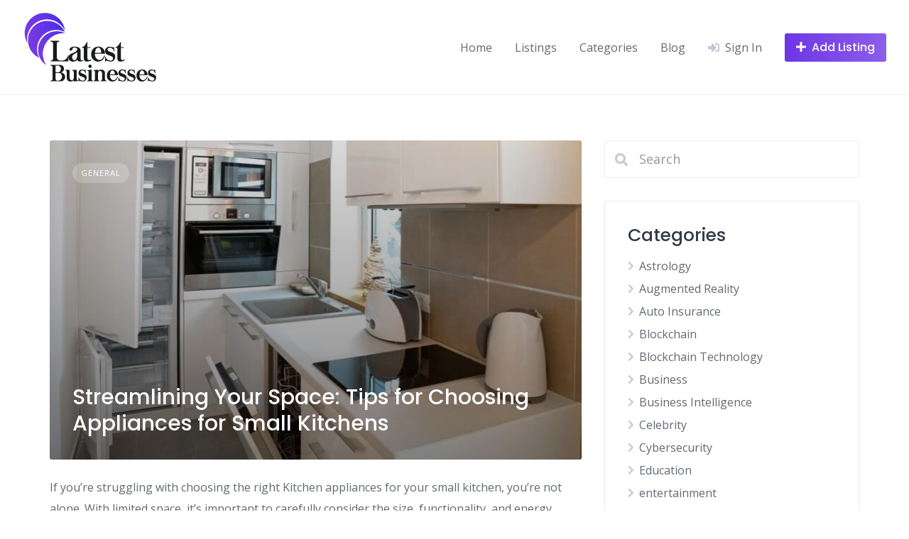

--- FILE ---
content_type: text/html; charset=UTF-8
request_url: https://latestbusinesses.com/tag/appliances-for-small-kitchens/
body_size: 18246
content:
<!DOCTYPE html>
<html lang="en-US">
	<head>
		<meta charset="UTF-8">
		<meta name="viewport" content="width=device-width, initial-scale=1">
		<meta name='robots' content='index, follow, max-image-preview:large, max-snippet:-1, max-video-preview:-1' />
	<style>img:is([sizes="auto" i], [sizes^="auto," i]) { contain-intrinsic-size: 3000px 1500px }</style>
	
	<!-- This site is optimized with the Yoast SEO plugin v24.5 - https://yoast.com/wordpress/plugins/seo/ -->
	<title>Appliances for Small Kitchens Archives - Latest Businesses</title>
	<link rel="canonical" href="https://latestbusinesses.com/tag/appliances-for-small-kitchens/" />
	<meta property="og:locale" content="en_US" />
	<meta property="og:type" content="article" />
	<meta property="og:title" content="Appliances for Small Kitchens Archives - Latest Businesses" />
	<meta property="og:url" content="https://latestbusinesses.com/tag/appliances-for-small-kitchens/" />
	<meta property="og:site_name" content="Latest Businesses" />
	<meta name="twitter:card" content="summary_large_image" />
	<meta name="twitter:site" content="@L_businesses" />
	<script type="application/ld+json" class="yoast-schema-graph">{"@context":"https://schema.org","@graph":[{"@type":"CollectionPage","@id":"https://latestbusinesses.com/tag/appliances-for-small-kitchens/","url":"https://latestbusinesses.com/tag/appliances-for-small-kitchens/","name":"Appliances for Small Kitchens Archives - Latest Businesses","isPartOf":{"@id":"https://latestbusinesses.com/#website"},"primaryImageOfPage":{"@id":"https://latestbusinesses.com/tag/appliances-for-small-kitchens/#primaryimage"},"image":{"@id":"https://latestbusinesses.com/tag/appliances-for-small-kitchens/#primaryimage"},"thumbnailUrl":"https://latestbusinesses.com/wp-content/uploads/2023/04/GP-westpoint-12.4.jpg","breadcrumb":{"@id":"https://latestbusinesses.com/tag/appliances-for-small-kitchens/#breadcrumb"},"inLanguage":"en-US"},{"@type":"ImageObject","inLanguage":"en-US","@id":"https://latestbusinesses.com/tag/appliances-for-small-kitchens/#primaryimage","url":"https://latestbusinesses.com/wp-content/uploads/2023/04/GP-westpoint-12.4.jpg","contentUrl":"https://latestbusinesses.com/wp-content/uploads/2023/04/GP-westpoint-12.4.jpg","width":750,"height":500},{"@type":"BreadcrumbList","@id":"https://latestbusinesses.com/tag/appliances-for-small-kitchens/#breadcrumb","itemListElement":[{"@type":"ListItem","position":1,"name":"Home","item":"https://latestbusinesses.com/"},{"@type":"ListItem","position":2,"name":"Appliances for Small Kitchens"}]},{"@type":"WebSite","@id":"https://latestbusinesses.com/#website","url":"https://latestbusinesses.com/","name":"Latest Businesses","description":"","publisher":{"@id":"https://latestbusinesses.com/#organization"},"potentialAction":[{"@type":"SearchAction","target":{"@type":"EntryPoint","urlTemplate":"https://latestbusinesses.com/?s={search_term_string}"},"query-input":{"@type":"PropertyValueSpecification","valueRequired":true,"valueName":"search_term_string"}}],"inLanguage":"en-US"},{"@type":"Organization","@id":"https://latestbusinesses.com/#organization","name":"Latest Businesses","url":"https://latestbusinesses.com/","logo":{"@type":"ImageObject","inLanguage":"en-US","@id":"https://latestbusinesses.com/#/schema/logo/image/","url":"https://latestbusinesses.com/wp-content/uploads/2021/03/latestbusinesses-Logo-png-1.png","contentUrl":"https://latestbusinesses.com/wp-content/uploads/2021/03/latestbusinesses-Logo-png-1.png","width":191,"height":101,"caption":"Latest Businesses"},"image":{"@id":"https://latestbusinesses.com/#/schema/logo/image/"},"sameAs":["https://www.facebook.com/latestbusinesses","https://x.com/L_businesses"]}]}</script>
	<!-- / Yoast SEO plugin. -->


<link rel='dns-prefetch' href='//maps.googleapis.com' />
<link rel='dns-prefetch' href='//fonts.googleapis.com' />
		<!-- This site uses the Google Analytics by MonsterInsights plugin v9.3.0 - Using Analytics tracking - https://www.monsterinsights.com/ -->
							<script src="//www.googletagmanager.com/gtag/js?id=G-4YKZPHT464"  data-cfasync="false" data-wpfc-render="false" async></script>
			<script data-cfasync="false" data-wpfc-render="false">
				var mi_version = '9.3.0';
				var mi_track_user = true;
				var mi_no_track_reason = '';
								var MonsterInsightsDefaultLocations = {"page_location":"https:\/\/latestbusinesses.com\/tag\/appliances-for-small-kitchens\/"};
				if ( typeof MonsterInsightsPrivacyGuardFilter === 'function' ) {
					var MonsterInsightsLocations = (typeof MonsterInsightsExcludeQuery === 'object') ? MonsterInsightsPrivacyGuardFilter( MonsterInsightsExcludeQuery ) : MonsterInsightsPrivacyGuardFilter( MonsterInsightsDefaultLocations );
				} else {
					var MonsterInsightsLocations = (typeof MonsterInsightsExcludeQuery === 'object') ? MonsterInsightsExcludeQuery : MonsterInsightsDefaultLocations;
				}

								var disableStrs = [
										'ga-disable-G-4YKZPHT464',
									];

				/* Function to detect opted out users */
				function __gtagTrackerIsOptedOut() {
					for (var index = 0; index < disableStrs.length; index++) {
						if (document.cookie.indexOf(disableStrs[index] + '=true') > -1) {
							return true;
						}
					}

					return false;
				}

				/* Disable tracking if the opt-out cookie exists. */
				if (__gtagTrackerIsOptedOut()) {
					for (var index = 0; index < disableStrs.length; index++) {
						window[disableStrs[index]] = true;
					}
				}

				/* Opt-out function */
				function __gtagTrackerOptout() {
					for (var index = 0; index < disableStrs.length; index++) {
						document.cookie = disableStrs[index] + '=true; expires=Thu, 31 Dec 2099 23:59:59 UTC; path=/';
						window[disableStrs[index]] = true;
					}
				}

				if ('undefined' === typeof gaOptout) {
					function gaOptout() {
						__gtagTrackerOptout();
					}
				}
								window.dataLayer = window.dataLayer || [];

				window.MonsterInsightsDualTracker = {
					helpers: {},
					trackers: {},
				};
				if (mi_track_user) {
					function __gtagDataLayer() {
						dataLayer.push(arguments);
					}

					function __gtagTracker(type, name, parameters) {
						if (!parameters) {
							parameters = {};
						}

						if (parameters.send_to) {
							__gtagDataLayer.apply(null, arguments);
							return;
						}

						if (type === 'event') {
														parameters.send_to = monsterinsights_frontend.v4_id;
							var hookName = name;
							if (typeof parameters['event_category'] !== 'undefined') {
								hookName = parameters['event_category'] + ':' + name;
							}

							if (typeof MonsterInsightsDualTracker.trackers[hookName] !== 'undefined') {
								MonsterInsightsDualTracker.trackers[hookName](parameters);
							} else {
								__gtagDataLayer('event', name, parameters);
							}
							
						} else {
							__gtagDataLayer.apply(null, arguments);
						}
					}

					__gtagTracker('js', new Date());
					__gtagTracker('set', {
						'developer_id.dZGIzZG': true,
											});
					if ( MonsterInsightsLocations.page_location ) {
						__gtagTracker('set', MonsterInsightsLocations);
					}
										__gtagTracker('config', 'G-4YKZPHT464', {"forceSSL":"true","link_attribution":"true"} );
															window.gtag = __gtagTracker;										(function () {
						/* https://developers.google.com/analytics/devguides/collection/analyticsjs/ */
						/* ga and __gaTracker compatibility shim. */
						var noopfn = function () {
							return null;
						};
						var newtracker = function () {
							return new Tracker();
						};
						var Tracker = function () {
							return null;
						};
						var p = Tracker.prototype;
						p.get = noopfn;
						p.set = noopfn;
						p.send = function () {
							var args = Array.prototype.slice.call(arguments);
							args.unshift('send');
							__gaTracker.apply(null, args);
						};
						var __gaTracker = function () {
							var len = arguments.length;
							if (len === 0) {
								return;
							}
							var f = arguments[len - 1];
							if (typeof f !== 'object' || f === null || typeof f.hitCallback !== 'function') {
								if ('send' === arguments[0]) {
									var hitConverted, hitObject = false, action;
									if ('event' === arguments[1]) {
										if ('undefined' !== typeof arguments[3]) {
											hitObject = {
												'eventAction': arguments[3],
												'eventCategory': arguments[2],
												'eventLabel': arguments[4],
												'value': arguments[5] ? arguments[5] : 1,
											}
										}
									}
									if ('pageview' === arguments[1]) {
										if ('undefined' !== typeof arguments[2]) {
											hitObject = {
												'eventAction': 'page_view',
												'page_path': arguments[2],
											}
										}
									}
									if (typeof arguments[2] === 'object') {
										hitObject = arguments[2];
									}
									if (typeof arguments[5] === 'object') {
										Object.assign(hitObject, arguments[5]);
									}
									if ('undefined' !== typeof arguments[1].hitType) {
										hitObject = arguments[1];
										if ('pageview' === hitObject.hitType) {
											hitObject.eventAction = 'page_view';
										}
									}
									if (hitObject) {
										action = 'timing' === arguments[1].hitType ? 'timing_complete' : hitObject.eventAction;
										hitConverted = mapArgs(hitObject);
										__gtagTracker('event', action, hitConverted);
									}
								}
								return;
							}

							function mapArgs(args) {
								var arg, hit = {};
								var gaMap = {
									'eventCategory': 'event_category',
									'eventAction': 'event_action',
									'eventLabel': 'event_label',
									'eventValue': 'event_value',
									'nonInteraction': 'non_interaction',
									'timingCategory': 'event_category',
									'timingVar': 'name',
									'timingValue': 'value',
									'timingLabel': 'event_label',
									'page': 'page_path',
									'location': 'page_location',
									'title': 'page_title',
									'referrer' : 'page_referrer',
								};
								for (arg in args) {
																		if (!(!args.hasOwnProperty(arg) || !gaMap.hasOwnProperty(arg))) {
										hit[gaMap[arg]] = args[arg];
									} else {
										hit[arg] = args[arg];
									}
								}
								return hit;
							}

							try {
								f.hitCallback();
							} catch (ex) {
							}
						};
						__gaTracker.create = newtracker;
						__gaTracker.getByName = newtracker;
						__gaTracker.getAll = function () {
							return [];
						};
						__gaTracker.remove = noopfn;
						__gaTracker.loaded = true;
						window['__gaTracker'] = __gaTracker;
					})();
									} else {
										console.log("");
					(function () {
						function __gtagTracker() {
							return null;
						}

						window['__gtagTracker'] = __gtagTracker;
						window['gtag'] = __gtagTracker;
					})();
									}
			</script>
				<!-- / Google Analytics by MonsterInsights -->
		<script>
window._wpemojiSettings = {"baseUrl":"https:\/\/s.w.org\/images\/core\/emoji\/15.0.3\/72x72\/","ext":".png","svgUrl":"https:\/\/s.w.org\/images\/core\/emoji\/15.0.3\/svg\/","svgExt":".svg","source":{"concatemoji":"https:\/\/latestbusinesses.com\/wp-includes\/js\/wp-emoji-release.min.js?ver=6.7.4"}};
/*! This file is auto-generated */
!function(i,n){var o,s,e;function c(e){try{var t={supportTests:e,timestamp:(new Date).valueOf()};sessionStorage.setItem(o,JSON.stringify(t))}catch(e){}}function p(e,t,n){e.clearRect(0,0,e.canvas.width,e.canvas.height),e.fillText(t,0,0);var t=new Uint32Array(e.getImageData(0,0,e.canvas.width,e.canvas.height).data),r=(e.clearRect(0,0,e.canvas.width,e.canvas.height),e.fillText(n,0,0),new Uint32Array(e.getImageData(0,0,e.canvas.width,e.canvas.height).data));return t.every(function(e,t){return e===r[t]})}function u(e,t,n){switch(t){case"flag":return n(e,"\ud83c\udff3\ufe0f\u200d\u26a7\ufe0f","\ud83c\udff3\ufe0f\u200b\u26a7\ufe0f")?!1:!n(e,"\ud83c\uddfa\ud83c\uddf3","\ud83c\uddfa\u200b\ud83c\uddf3")&&!n(e,"\ud83c\udff4\udb40\udc67\udb40\udc62\udb40\udc65\udb40\udc6e\udb40\udc67\udb40\udc7f","\ud83c\udff4\u200b\udb40\udc67\u200b\udb40\udc62\u200b\udb40\udc65\u200b\udb40\udc6e\u200b\udb40\udc67\u200b\udb40\udc7f");case"emoji":return!n(e,"\ud83d\udc26\u200d\u2b1b","\ud83d\udc26\u200b\u2b1b")}return!1}function f(e,t,n){var r="undefined"!=typeof WorkerGlobalScope&&self instanceof WorkerGlobalScope?new OffscreenCanvas(300,150):i.createElement("canvas"),a=r.getContext("2d",{willReadFrequently:!0}),o=(a.textBaseline="top",a.font="600 32px Arial",{});return e.forEach(function(e){o[e]=t(a,e,n)}),o}function t(e){var t=i.createElement("script");t.src=e,t.defer=!0,i.head.appendChild(t)}"undefined"!=typeof Promise&&(o="wpEmojiSettingsSupports",s=["flag","emoji"],n.supports={everything:!0,everythingExceptFlag:!0},e=new Promise(function(e){i.addEventListener("DOMContentLoaded",e,{once:!0})}),new Promise(function(t){var n=function(){try{var e=JSON.parse(sessionStorage.getItem(o));if("object"==typeof e&&"number"==typeof e.timestamp&&(new Date).valueOf()<e.timestamp+604800&&"object"==typeof e.supportTests)return e.supportTests}catch(e){}return null}();if(!n){if("undefined"!=typeof Worker&&"undefined"!=typeof OffscreenCanvas&&"undefined"!=typeof URL&&URL.createObjectURL&&"undefined"!=typeof Blob)try{var e="postMessage("+f.toString()+"("+[JSON.stringify(s),u.toString(),p.toString()].join(",")+"));",r=new Blob([e],{type:"text/javascript"}),a=new Worker(URL.createObjectURL(r),{name:"wpTestEmojiSupports"});return void(a.onmessage=function(e){c(n=e.data),a.terminate(),t(n)})}catch(e){}c(n=f(s,u,p))}t(n)}).then(function(e){for(var t in e)n.supports[t]=e[t],n.supports.everything=n.supports.everything&&n.supports[t],"flag"!==t&&(n.supports.everythingExceptFlag=n.supports.everythingExceptFlag&&n.supports[t]);n.supports.everythingExceptFlag=n.supports.everythingExceptFlag&&!n.supports.flag,n.DOMReady=!1,n.readyCallback=function(){n.DOMReady=!0}}).then(function(){return e}).then(function(){var e;n.supports.everything||(n.readyCallback(),(e=n.source||{}).concatemoji?t(e.concatemoji):e.wpemoji&&e.twemoji&&(t(e.twemoji),t(e.wpemoji)))}))}((window,document),window._wpemojiSettings);
</script>

<link rel='stylesheet' id='google-fonts-css' href='https://fonts.googleapis.com/css?family=Poppins%3A500%7COpen+Sans%3A400%2C600&#038;display=swap' media='all' />
<link rel='stylesheet' id='fontawesome-css' href='https://latestbusinesses.com/wp-content/plugins/hivepress/assets/css/fontawesome/fontawesome.min.css?ver=1.7.10' media='all' />
<link rel='stylesheet' id='fontawesome-solid-css' href='https://latestbusinesses.com/wp-content/plugins/hivepress/assets/css/fontawesome/solid.min.css?ver=1.7.10' media='all' />
<link rel='stylesheet' id='fancybox-css' href='https://latestbusinesses.com/wp-content/plugins/hivepress/node_modules/@fancyapps/fancybox/dist/jquery.fancybox.min.css?ver=1.7.10' media='all' />
<link rel='stylesheet' id='slick-css' href='https://latestbusinesses.com/wp-content/plugins/hivepress/node_modules/slick-carousel/slick/slick.css?ver=1.7.10' media='all' />
<link rel='stylesheet' id='flatpickr-css' href='https://latestbusinesses.com/wp-content/plugins/hivepress/node_modules/flatpickr/dist/flatpickr.min.css?ver=1.7.10' media='all' />
<link rel='stylesheet' id='select2-css' href='https://latestbusinesses.com/wp-content/plugins/hivepress/node_modules/select2/dist/css/select2.min.css?ver=1.7.10' media='all' />
<link rel='stylesheet' id='intl-tel-input-css' href='https://latestbusinesses.com/wp-content/plugins/hivepress/node_modules/intl-tel-input/build/css/intlTelInput.min.css?ver=1.7.10' media='all' />
<link rel='stylesheet' id='jquery-ui-css' href='https://latestbusinesses.com/wp-content/plugins/hivepress/assets/css/jquery-ui.min.css?ver=1.7.10' media='all' />
<link rel='stylesheet' id='hivepress-grid-css' href='https://latestbusinesses.com/wp-content/plugins/hivepress/assets/css/grid.min.css?ver=1.7.10' media='all' />
<link rel='stylesheet' id='hivepress-core-common-css' href='https://latestbusinesses.com/wp-content/plugins/hivepress/assets/css/common.min.css?ver=1.7.10' media='all' />
<link rel='stylesheet' id='hivepress-core-frontend-css' href='https://latestbusinesses.com/wp-content/plugins/hivepress/assets/css/frontend.min.css?ver=1.7.10' media='all' />
<link rel='stylesheet' id='hivepress-geolocation-frontend-css' href='https://latestbusinesses.com/wp-content/plugins/hivepress-geolocation/assets/css/frontend.min.css?ver=1.3.7' media='all' />
<link rel='stylesheet' id='hivepress-paid-listings-frontend-css' href='https://latestbusinesses.com/wp-content/plugins/hivepress-paid-listings/assets/css/frontend.min.css?ver=1.1.9' media='all' />
<link rel='stylesheet' id='hivepress-reviews-frontend-css' href='https://latestbusinesses.com/wp-content/plugins/hivepress-reviews/assets/css/frontend.min.css?ver=1.3.2' media='all' />
<style id='wp-emoji-styles-inline-css'>

	img.wp-smiley, img.emoji {
		display: inline !important;
		border: none !important;
		box-shadow: none !important;
		height: 1em !important;
		width: 1em !important;
		margin: 0 0.07em !important;
		vertical-align: -0.1em !important;
		background: none !important;
		padding: 0 !important;
	}
</style>
<link rel='stylesheet' id='wp-block-library-css' href='https://latestbusinesses.com/wp-includes/css/dist/block-library/style.min.css?ver=6.7.4' media='all' />
<style id='wp-block-library-theme-inline-css'>
.wp-block-audio :where(figcaption){color:#555;font-size:13px;text-align:center}.is-dark-theme .wp-block-audio :where(figcaption){color:#ffffffa6}.wp-block-audio{margin:0 0 1em}.wp-block-code{border:1px solid #ccc;border-radius:4px;font-family:Menlo,Consolas,monaco,monospace;padding:.8em 1em}.wp-block-embed :where(figcaption){color:#555;font-size:13px;text-align:center}.is-dark-theme .wp-block-embed :where(figcaption){color:#ffffffa6}.wp-block-embed{margin:0 0 1em}.blocks-gallery-caption{color:#555;font-size:13px;text-align:center}.is-dark-theme .blocks-gallery-caption{color:#ffffffa6}:root :where(.wp-block-image figcaption){color:#555;font-size:13px;text-align:center}.is-dark-theme :root :where(.wp-block-image figcaption){color:#ffffffa6}.wp-block-image{margin:0 0 1em}.wp-block-pullquote{border-bottom:4px solid;border-top:4px solid;color:currentColor;margin-bottom:1.75em}.wp-block-pullquote cite,.wp-block-pullquote footer,.wp-block-pullquote__citation{color:currentColor;font-size:.8125em;font-style:normal;text-transform:uppercase}.wp-block-quote{border-left:.25em solid;margin:0 0 1.75em;padding-left:1em}.wp-block-quote cite,.wp-block-quote footer{color:currentColor;font-size:.8125em;font-style:normal;position:relative}.wp-block-quote:where(.has-text-align-right){border-left:none;border-right:.25em solid;padding-left:0;padding-right:1em}.wp-block-quote:where(.has-text-align-center){border:none;padding-left:0}.wp-block-quote.is-large,.wp-block-quote.is-style-large,.wp-block-quote:where(.is-style-plain){border:none}.wp-block-search .wp-block-search__label{font-weight:700}.wp-block-search__button{border:1px solid #ccc;padding:.375em .625em}:where(.wp-block-group.has-background){padding:1.25em 2.375em}.wp-block-separator.has-css-opacity{opacity:.4}.wp-block-separator{border:none;border-bottom:2px solid;margin-left:auto;margin-right:auto}.wp-block-separator.has-alpha-channel-opacity{opacity:1}.wp-block-separator:not(.is-style-wide):not(.is-style-dots){width:100px}.wp-block-separator.has-background:not(.is-style-dots){border-bottom:none;height:1px}.wp-block-separator.has-background:not(.is-style-wide):not(.is-style-dots){height:2px}.wp-block-table{margin:0 0 1em}.wp-block-table td,.wp-block-table th{word-break:normal}.wp-block-table :where(figcaption){color:#555;font-size:13px;text-align:center}.is-dark-theme .wp-block-table :where(figcaption){color:#ffffffa6}.wp-block-video :where(figcaption){color:#555;font-size:13px;text-align:center}.is-dark-theme .wp-block-video :where(figcaption){color:#ffffffa6}.wp-block-video{margin:0 0 1em}:root :where(.wp-block-template-part.has-background){margin-bottom:0;margin-top:0;padding:1.25em 2.375em}
</style>
<style id='classic-theme-styles-inline-css'>
/*! This file is auto-generated */
.wp-block-button__link{color:#fff;background-color:#32373c;border-radius:9999px;box-shadow:none;text-decoration:none;padding:calc(.667em + 2px) calc(1.333em + 2px);font-size:1.125em}.wp-block-file__button{background:#32373c;color:#fff;text-decoration:none}
</style>
<style id='global-styles-inline-css'>
:root{--wp--preset--aspect-ratio--square: 1;--wp--preset--aspect-ratio--4-3: 4/3;--wp--preset--aspect-ratio--3-4: 3/4;--wp--preset--aspect-ratio--3-2: 3/2;--wp--preset--aspect-ratio--2-3: 2/3;--wp--preset--aspect-ratio--16-9: 16/9;--wp--preset--aspect-ratio--9-16: 9/16;--wp--preset--color--black: #000000;--wp--preset--color--cyan-bluish-gray: #abb8c3;--wp--preset--color--white: #ffffff;--wp--preset--color--pale-pink: #f78da7;--wp--preset--color--vivid-red: #cf2e2e;--wp--preset--color--luminous-vivid-orange: #ff6900;--wp--preset--color--luminous-vivid-amber: #fcb900;--wp--preset--color--light-green-cyan: #7bdcb5;--wp--preset--color--vivid-green-cyan: #00d084;--wp--preset--color--pale-cyan-blue: #8ed1fc;--wp--preset--color--vivid-cyan-blue: #0693e3;--wp--preset--color--vivid-purple: #9b51e0;--wp--preset--gradient--vivid-cyan-blue-to-vivid-purple: linear-gradient(135deg,rgba(6,147,227,1) 0%,rgb(155,81,224) 100%);--wp--preset--gradient--light-green-cyan-to-vivid-green-cyan: linear-gradient(135deg,rgb(122,220,180) 0%,rgb(0,208,130) 100%);--wp--preset--gradient--luminous-vivid-amber-to-luminous-vivid-orange: linear-gradient(135deg,rgba(252,185,0,1) 0%,rgba(255,105,0,1) 100%);--wp--preset--gradient--luminous-vivid-orange-to-vivid-red: linear-gradient(135deg,rgba(255,105,0,1) 0%,rgb(207,46,46) 100%);--wp--preset--gradient--very-light-gray-to-cyan-bluish-gray: linear-gradient(135deg,rgb(238,238,238) 0%,rgb(169,184,195) 100%);--wp--preset--gradient--cool-to-warm-spectrum: linear-gradient(135deg,rgb(74,234,220) 0%,rgb(151,120,209) 20%,rgb(207,42,186) 40%,rgb(238,44,130) 60%,rgb(251,105,98) 80%,rgb(254,248,76) 100%);--wp--preset--gradient--blush-light-purple: linear-gradient(135deg,rgb(255,206,236) 0%,rgb(152,150,240) 100%);--wp--preset--gradient--blush-bordeaux: linear-gradient(135deg,rgb(254,205,165) 0%,rgb(254,45,45) 50%,rgb(107,0,62) 100%);--wp--preset--gradient--luminous-dusk: linear-gradient(135deg,rgb(255,203,112) 0%,rgb(199,81,192) 50%,rgb(65,88,208) 100%);--wp--preset--gradient--pale-ocean: linear-gradient(135deg,rgb(255,245,203) 0%,rgb(182,227,212) 50%,rgb(51,167,181) 100%);--wp--preset--gradient--electric-grass: linear-gradient(135deg,rgb(202,248,128) 0%,rgb(113,206,126) 100%);--wp--preset--gradient--midnight: linear-gradient(135deg,rgb(2,3,129) 0%,rgb(40,116,252) 100%);--wp--preset--font-size--small: 13px;--wp--preset--font-size--medium: 20px;--wp--preset--font-size--large: 36px;--wp--preset--font-size--x-large: 42px;--wp--preset--spacing--20: 0.44rem;--wp--preset--spacing--30: 0.67rem;--wp--preset--spacing--40: 1rem;--wp--preset--spacing--50: 1.5rem;--wp--preset--spacing--60: 2.25rem;--wp--preset--spacing--70: 3.38rem;--wp--preset--spacing--80: 5.06rem;--wp--preset--shadow--natural: 6px 6px 9px rgba(0, 0, 0, 0.2);--wp--preset--shadow--deep: 12px 12px 50px rgba(0, 0, 0, 0.4);--wp--preset--shadow--sharp: 6px 6px 0px rgba(0, 0, 0, 0.2);--wp--preset--shadow--outlined: 6px 6px 0px -3px rgba(255, 255, 255, 1), 6px 6px rgba(0, 0, 0, 1);--wp--preset--shadow--crisp: 6px 6px 0px rgba(0, 0, 0, 1);}:where(.is-layout-flex){gap: 0.5em;}:where(.is-layout-grid){gap: 0.5em;}body .is-layout-flex{display: flex;}.is-layout-flex{flex-wrap: wrap;align-items: center;}.is-layout-flex > :is(*, div){margin: 0;}body .is-layout-grid{display: grid;}.is-layout-grid > :is(*, div){margin: 0;}:where(.wp-block-columns.is-layout-flex){gap: 2em;}:where(.wp-block-columns.is-layout-grid){gap: 2em;}:where(.wp-block-post-template.is-layout-flex){gap: 1.25em;}:where(.wp-block-post-template.is-layout-grid){gap: 1.25em;}.has-black-color{color: var(--wp--preset--color--black) !important;}.has-cyan-bluish-gray-color{color: var(--wp--preset--color--cyan-bluish-gray) !important;}.has-white-color{color: var(--wp--preset--color--white) !important;}.has-pale-pink-color{color: var(--wp--preset--color--pale-pink) !important;}.has-vivid-red-color{color: var(--wp--preset--color--vivid-red) !important;}.has-luminous-vivid-orange-color{color: var(--wp--preset--color--luminous-vivid-orange) !important;}.has-luminous-vivid-amber-color{color: var(--wp--preset--color--luminous-vivid-amber) !important;}.has-light-green-cyan-color{color: var(--wp--preset--color--light-green-cyan) !important;}.has-vivid-green-cyan-color{color: var(--wp--preset--color--vivid-green-cyan) !important;}.has-pale-cyan-blue-color{color: var(--wp--preset--color--pale-cyan-blue) !important;}.has-vivid-cyan-blue-color{color: var(--wp--preset--color--vivid-cyan-blue) !important;}.has-vivid-purple-color{color: var(--wp--preset--color--vivid-purple) !important;}.has-black-background-color{background-color: var(--wp--preset--color--black) !important;}.has-cyan-bluish-gray-background-color{background-color: var(--wp--preset--color--cyan-bluish-gray) !important;}.has-white-background-color{background-color: var(--wp--preset--color--white) !important;}.has-pale-pink-background-color{background-color: var(--wp--preset--color--pale-pink) !important;}.has-vivid-red-background-color{background-color: var(--wp--preset--color--vivid-red) !important;}.has-luminous-vivid-orange-background-color{background-color: var(--wp--preset--color--luminous-vivid-orange) !important;}.has-luminous-vivid-amber-background-color{background-color: var(--wp--preset--color--luminous-vivid-amber) !important;}.has-light-green-cyan-background-color{background-color: var(--wp--preset--color--light-green-cyan) !important;}.has-vivid-green-cyan-background-color{background-color: var(--wp--preset--color--vivid-green-cyan) !important;}.has-pale-cyan-blue-background-color{background-color: var(--wp--preset--color--pale-cyan-blue) !important;}.has-vivid-cyan-blue-background-color{background-color: var(--wp--preset--color--vivid-cyan-blue) !important;}.has-vivid-purple-background-color{background-color: var(--wp--preset--color--vivid-purple) !important;}.has-black-border-color{border-color: var(--wp--preset--color--black) !important;}.has-cyan-bluish-gray-border-color{border-color: var(--wp--preset--color--cyan-bluish-gray) !important;}.has-white-border-color{border-color: var(--wp--preset--color--white) !important;}.has-pale-pink-border-color{border-color: var(--wp--preset--color--pale-pink) !important;}.has-vivid-red-border-color{border-color: var(--wp--preset--color--vivid-red) !important;}.has-luminous-vivid-orange-border-color{border-color: var(--wp--preset--color--luminous-vivid-orange) !important;}.has-luminous-vivid-amber-border-color{border-color: var(--wp--preset--color--luminous-vivid-amber) !important;}.has-light-green-cyan-border-color{border-color: var(--wp--preset--color--light-green-cyan) !important;}.has-vivid-green-cyan-border-color{border-color: var(--wp--preset--color--vivid-green-cyan) !important;}.has-pale-cyan-blue-border-color{border-color: var(--wp--preset--color--pale-cyan-blue) !important;}.has-vivid-cyan-blue-border-color{border-color: var(--wp--preset--color--vivid-cyan-blue) !important;}.has-vivid-purple-border-color{border-color: var(--wp--preset--color--vivid-purple) !important;}.has-vivid-cyan-blue-to-vivid-purple-gradient-background{background: var(--wp--preset--gradient--vivid-cyan-blue-to-vivid-purple) !important;}.has-light-green-cyan-to-vivid-green-cyan-gradient-background{background: var(--wp--preset--gradient--light-green-cyan-to-vivid-green-cyan) !important;}.has-luminous-vivid-amber-to-luminous-vivid-orange-gradient-background{background: var(--wp--preset--gradient--luminous-vivid-amber-to-luminous-vivid-orange) !important;}.has-luminous-vivid-orange-to-vivid-red-gradient-background{background: var(--wp--preset--gradient--luminous-vivid-orange-to-vivid-red) !important;}.has-very-light-gray-to-cyan-bluish-gray-gradient-background{background: var(--wp--preset--gradient--very-light-gray-to-cyan-bluish-gray) !important;}.has-cool-to-warm-spectrum-gradient-background{background: var(--wp--preset--gradient--cool-to-warm-spectrum) !important;}.has-blush-light-purple-gradient-background{background: var(--wp--preset--gradient--blush-light-purple) !important;}.has-blush-bordeaux-gradient-background{background: var(--wp--preset--gradient--blush-bordeaux) !important;}.has-luminous-dusk-gradient-background{background: var(--wp--preset--gradient--luminous-dusk) !important;}.has-pale-ocean-gradient-background{background: var(--wp--preset--gradient--pale-ocean) !important;}.has-electric-grass-gradient-background{background: var(--wp--preset--gradient--electric-grass) !important;}.has-midnight-gradient-background{background: var(--wp--preset--gradient--midnight) !important;}.has-small-font-size{font-size: var(--wp--preset--font-size--small) !important;}.has-medium-font-size{font-size: var(--wp--preset--font-size--medium) !important;}.has-large-font-size{font-size: var(--wp--preset--font-size--large) !important;}.has-x-large-font-size{font-size: var(--wp--preset--font-size--x-large) !important;}
:where(.wp-block-post-template.is-layout-flex){gap: 1.25em;}:where(.wp-block-post-template.is-layout-grid){gap: 1.25em;}
:where(.wp-block-columns.is-layout-flex){gap: 2em;}:where(.wp-block-columns.is-layout-grid){gap: 2em;}
:root :where(.wp-block-pullquote){font-size: 1.5em;line-height: 1.6;}
</style>
<link rel='stylesheet' id='kk-star-ratings-css' href='https://latestbusinesses.com/wp-content/plugins/kk-star-ratings/src/core/public/css/kk-star-ratings.min.css?ver=5.4.10.2' media='all' />
<link rel='stylesheet' id='minireset-css' href='https://latestbusinesses.com/wp-content/themes/listinghive/vendor/hivepress/hivetheme/assets/css/minireset.min.css?ver=1.1.1' media='all' />
<link rel='stylesheet' id='flexboxgrid-css' href='https://latestbusinesses.com/wp-content/themes/listinghive/vendor/hivepress/hivetheme/assets/css/flexboxgrid.min.css?ver=1.1.1' media='all' />
<link rel='stylesheet' id='hivetheme-core-frontend-css' href='https://latestbusinesses.com/wp-content/themes/listinghive/vendor/hivepress/hivetheme/assets/css/frontend.min.css?ver=1.1.1' media='all' />
<link rel='stylesheet' id='hivetheme-parent-frontend-css' href='https://latestbusinesses.com/wp-content/themes/listinghive/style.css?ver=1.2.11' media='all' />
<style id='hivetheme-parent-frontend-inline-css'>
h1,h2,h3,h4,h5,h6,fieldset legend,.header-logo__name,.comment__author,.hp-review__author,.hp-message--view-block hp-message__sender,.woocommerce ul.product_list_widget li .product-title,.editor-post-title__block,.editor-post-title__input{font-family:Poppins, sans-serif;font-weight:500;}body{font-family:Open Sans, sans-serif;}.header-navbar__menu ul li.active > a,.header-navbar__menu ul li.current-menu-item > a,.header-navbar__menu ul li a:hover,.footer-navbar__menu ul li a:hover,.hp-menu--tabbed .hp-menu__item a:hover,.hp-menu--tabbed .hp-menu__item--current a,.widget_archive li a:hover,.widget_categories li a:hover,.widget_categories li.current-cat > a,.widget_categories li.current-cat::before,.widget_product_categories li a:hover,.widget_product_categories li.current-cat > a,.widget_product_categories li.current-cat::before,.widget_meta li a:hover,.widget_nav_menu li a:hover,.widget_nav_menu li.current-menu-item > a,.widget_nav_menu li.current-menu-item::before,.widget_pages li a:hover,.widget_recent_entries li a:hover,.wp-block-archives li a:hover,.wp-block-categories li a:hover,.wp-block-latest-posts li a:hover,.wp-block-rss li a:hover,.widget_archive li:hover > a,.widget_categories li:hover > a,.widget_product_categories li:hover > a,.widget_meta li:hover > a,.widget_nav_menu li:hover > a,.widget_pages li:hover > a,.widget_recent_entries li:hover > a,.wp-block-archives li:hover > a,.wp-block-categories li:hover > a,.wp-block-latest-posts li:hover > a,.wp-block-rss li:hover > a,.widget_archive li:hover::before,.widget_categories li:hover::before,.widget_product_categories li:hover::before,.widget_meta li:hover::before,.widget_nav_menu li:hover::before,.widget_pages li:hover::before,.widget_recent_entries li:hover::before,.wp-block-archives li:hover::before,.wp-block-categories li:hover::before,.wp-block-latest-posts li:hover::before,.wp-block-rss li:hover::before,.post-navbar__link:hover i,.pagination > a:hover,.pagination .nav-links > a:hover,.post__details a:hover,.tagcloud a:hover,.wp-block-tag-cloud a:hover,.comment__details a:hover,.comment-respond .comment-reply-title a:hover,.hp-link:hover,.hp-link:hover i,.pac-item:hover .pac-item-query,.woocommerce nav.woocommerce-pagination ul li a:hover,.woocommerce nav.woocommerce-pagination ul li a:focus{color:#6f36e5;}.button--primary,button[type="submit"],input[type=submit],.header-navbar__menu > ul > li.current-menu-item::before,.header-navbar__burger > ul > li.current-menu-item::before,.hp-menu--tabbed .hp-menu__item--current::before,.woocommerce #respond input#submit.alt,.woocommerce button[type=submit],.woocommerce input[type=submit],.woocommerce button[type=submit]:hover,.woocommerce input[type=submit]:hover,.woocommerce a.button.alt,.woocommerce button.button.alt,.woocommerce input.button.alt,.woocommerce #respond input#submit.alt:hover,.woocommerce a.button.alt:hover,.woocommerce button.button.alt:hover,.woocommerce input.button.alt:hover{background-color:#6f36e5;}blockquote,.wp-block-quote,.comment.bypostauthor .comment__image img{border-color:#6f36e5;}.hp-listing__location i{color:#6f36e5;}.button--secondary,.wp-block-file .wp-block-file__button,.hp-field--number-range .ui-slider-range,.hp-field input[type=checkbox]:checked + span::before,.hp-field input[type=radio]:checked + span::after,.woocommerce a.button--secondary,.woocommerce button.button--secondary,.woocommerce input.button--secondary,.woocommerce a.button--secondary:hover,.woocommerce button.button--secondary:hover,.woocommerce input.button--secondary:hover,.woocommerce span.onsale,.woocommerce .widget_price_filter .price_slider_wrapper .ui-slider-range{background-color:#6f36e5;}.hp-field input[type=radio]:checked + span::before,.hp-field input[type=checkbox]:checked + span::before{border-color:#6f36e5;}.button,button,input[type=submit],.woocommerce #respond input#submit,.woocommerce a.button,.woocommerce button.button,.woocommerce input.button,.wp-block-button__link,.header-navbar__burger > ul > li > a,.pagination > span,.pagination .nav-links > a,.pagination .nav-links > span,.pagination > a,.woocommerce nav.woocommerce-pagination ul li a,.woocommerce nav.woocommerce-pagination ul li span{font-family:Poppins, sans-serif;font-weight:500;}.title::before,.footer-widgets .widget__title::before,.hp-page__title::before,.hp-section__title::before,.hp-listing--view-block .hp-listing__featured-badge{background-color:#6f36e5;}.tagcloud a:hover,.wp-block-tag-cloud a:hover,.hp-listing__images-carousel .slick-current img,.hp-listing--view-block.hp-listing--featured{border-color:#6f36e5;}.post__categories a:hover,.hp-listing--view-block .hp-listing__categories a:hover,.hp-listing--view-page .hp-listing__categories a:hover{background-color:#6f36e5;}
.header-hero { background-image: url(https://latestbusinesses.com/wp-content/uploads/2021/03/Home-Banner.jpg); }.header-hero { color: #ffffff; }
</style>
<script src="https://latestbusinesses.com/wp-includes/js/jquery/jquery.min.js?ver=3.7.1" id="jquery-core-js"></script>
<script src="https://latestbusinesses.com/wp-includes/js/jquery/jquery-migrate.min.js?ver=3.4.1" id="jquery-migrate-js"></script>
<script src="https://latestbusinesses.com/wp-content/plugins/google-analytics-for-wordpress/assets/js/frontend-gtag.min.js?ver=9.3.0" id="monsterinsights-frontend-script-js" async data-wp-strategy="async"></script>
<script data-cfasync="false" data-wpfc-render="false" id='monsterinsights-frontend-script-js-extra'>var monsterinsights_frontend = {"js_events_tracking":"true","download_extensions":"doc,pdf,ppt,zip,xls,docx,pptx,xlsx","inbound_paths":"[{\"path\":\"\\\/go\\\/\",\"label\":\"affiliate\"},{\"path\":\"\\\/recommend\\\/\",\"label\":\"affiliate\"}]","home_url":"https:\/\/latestbusinesses.com","hash_tracking":"false","v4_id":"G-4YKZPHT464"};</script>
<link rel="https://api.w.org/" href="https://latestbusinesses.com/wp-json/" /><link rel="alternate" title="JSON" type="application/json" href="https://latestbusinesses.com/wp-json/wp/v2/tags/1967" /><link rel="EditURI" type="application/rsd+xml" title="RSD" href="https://latestbusinesses.com/xmlrpc.php?rsd" />
<meta name="generator" content="WordPress 6.7.4" />
<style type="text/css">.saboxplugin-wrap{-webkit-box-sizing:border-box;-moz-box-sizing:border-box;-ms-box-sizing:border-box;box-sizing:border-box;border:1px solid #eee;width:100%;clear:both;display:block;overflow:hidden;word-wrap:break-word;position:relative}.saboxplugin-wrap .saboxplugin-gravatar{float:left;padding:0 20px 20px 20px}.saboxplugin-wrap .saboxplugin-gravatar img{max-width:100px;height:auto;border-radius:0;}.saboxplugin-wrap .saboxplugin-authorname{font-size:18px;line-height:1;margin:20px 0 0 20px;display:block}.saboxplugin-wrap .saboxplugin-authorname a{text-decoration:none}.saboxplugin-wrap .saboxplugin-authorname a:focus{outline:0}.saboxplugin-wrap .saboxplugin-desc{display:block;margin:5px 20px}.saboxplugin-wrap .saboxplugin-desc a{text-decoration:underline}.saboxplugin-wrap .saboxplugin-desc p{margin:5px 0 12px}.saboxplugin-wrap .saboxplugin-web{margin:0 20px 15px;text-align:left}.saboxplugin-wrap .sab-web-position{text-align:right}.saboxplugin-wrap .saboxplugin-web a{color:#ccc;text-decoration:none}.saboxplugin-wrap .saboxplugin-socials{position:relative;display:block;background:#fcfcfc;padding:5px;border-top:1px solid #eee}.saboxplugin-wrap .saboxplugin-socials a svg{width:20px;height:20px}.saboxplugin-wrap .saboxplugin-socials a svg .st2{fill:#fff; transform-origin:center center;}.saboxplugin-wrap .saboxplugin-socials a svg .st1{fill:rgba(0,0,0,.3)}.saboxplugin-wrap .saboxplugin-socials a:hover{opacity:.8;-webkit-transition:opacity .4s;-moz-transition:opacity .4s;-o-transition:opacity .4s;transition:opacity .4s;box-shadow:none!important;-webkit-box-shadow:none!important}.saboxplugin-wrap .saboxplugin-socials .saboxplugin-icon-color{box-shadow:none;padding:0;border:0;-webkit-transition:opacity .4s;-moz-transition:opacity .4s;-o-transition:opacity .4s;transition:opacity .4s;display:inline-block;color:#fff;font-size:0;text-decoration:inherit;margin:5px;-webkit-border-radius:0;-moz-border-radius:0;-ms-border-radius:0;-o-border-radius:0;border-radius:0;overflow:hidden}.saboxplugin-wrap .saboxplugin-socials .saboxplugin-icon-grey{text-decoration:inherit;box-shadow:none;position:relative;display:-moz-inline-stack;display:inline-block;vertical-align:middle;zoom:1;margin:10px 5px;color:#444;fill:#444}.clearfix:after,.clearfix:before{content:' ';display:table;line-height:0;clear:both}.ie7 .clearfix{zoom:1}.saboxplugin-socials.sabox-colored .saboxplugin-icon-color .sab-twitch{border-color:#38245c}.saboxplugin-socials.sabox-colored .saboxplugin-icon-color .sab-addthis{border-color:#e91c00}.saboxplugin-socials.sabox-colored .saboxplugin-icon-color .sab-behance{border-color:#003eb0}.saboxplugin-socials.sabox-colored .saboxplugin-icon-color .sab-delicious{border-color:#06c}.saboxplugin-socials.sabox-colored .saboxplugin-icon-color .sab-deviantart{border-color:#036824}.saboxplugin-socials.sabox-colored .saboxplugin-icon-color .sab-digg{border-color:#00327c}.saboxplugin-socials.sabox-colored .saboxplugin-icon-color .sab-dribbble{border-color:#ba1655}.saboxplugin-socials.sabox-colored .saboxplugin-icon-color .sab-facebook{border-color:#1e2e4f}.saboxplugin-socials.sabox-colored .saboxplugin-icon-color .sab-flickr{border-color:#003576}.saboxplugin-socials.sabox-colored .saboxplugin-icon-color .sab-github{border-color:#264874}.saboxplugin-socials.sabox-colored .saboxplugin-icon-color .sab-google{border-color:#0b51c5}.saboxplugin-socials.sabox-colored .saboxplugin-icon-color .sab-googleplus{border-color:#96271a}.saboxplugin-socials.sabox-colored .saboxplugin-icon-color .sab-html5{border-color:#902e13}.saboxplugin-socials.sabox-colored .saboxplugin-icon-color .sab-instagram{border-color:#1630aa}.saboxplugin-socials.sabox-colored .saboxplugin-icon-color .sab-linkedin{border-color:#00344f}.saboxplugin-socials.sabox-colored .saboxplugin-icon-color .sab-pinterest{border-color:#5b040e}.saboxplugin-socials.sabox-colored .saboxplugin-icon-color .sab-reddit{border-color:#992900}.saboxplugin-socials.sabox-colored .saboxplugin-icon-color .sab-rss{border-color:#a43b0a}.saboxplugin-socials.sabox-colored .saboxplugin-icon-color .sab-sharethis{border-color:#5d8420}.saboxplugin-socials.sabox-colored .saboxplugin-icon-color .sab-skype{border-color:#00658a}.saboxplugin-socials.sabox-colored .saboxplugin-icon-color .sab-soundcloud{border-color:#995200}.saboxplugin-socials.sabox-colored .saboxplugin-icon-color .sab-spotify{border-color:#0f612c}.saboxplugin-socials.sabox-colored .saboxplugin-icon-color .sab-stackoverflow{border-color:#a95009}.saboxplugin-socials.sabox-colored .saboxplugin-icon-color .sab-steam{border-color:#006388}.saboxplugin-socials.sabox-colored .saboxplugin-icon-color .sab-user_email{border-color:#b84e05}.saboxplugin-socials.sabox-colored .saboxplugin-icon-color .sab-stumbleUpon{border-color:#9b280e}.saboxplugin-socials.sabox-colored .saboxplugin-icon-color .sab-tumblr{border-color:#10151b}.saboxplugin-socials.sabox-colored .saboxplugin-icon-color .sab-twitter{border-color:#0967a0}.saboxplugin-socials.sabox-colored .saboxplugin-icon-color .sab-vimeo{border-color:#0d7091}.saboxplugin-socials.sabox-colored .saboxplugin-icon-color .sab-windows{border-color:#003f71}.saboxplugin-socials.sabox-colored .saboxplugin-icon-color .sab-whatsapp{border-color:#003f71}.saboxplugin-socials.sabox-colored .saboxplugin-icon-color .sab-wordpress{border-color:#0f3647}.saboxplugin-socials.sabox-colored .saboxplugin-icon-color .sab-yahoo{border-color:#14002d}.saboxplugin-socials.sabox-colored .saboxplugin-icon-color .sab-youtube{border-color:#900}.saboxplugin-socials.sabox-colored .saboxplugin-icon-color .sab-xing{border-color:#000202}.saboxplugin-socials.sabox-colored .saboxplugin-icon-color .sab-mixcloud{border-color:#2475a0}.saboxplugin-socials.sabox-colored .saboxplugin-icon-color .sab-vk{border-color:#243549}.saboxplugin-socials.sabox-colored .saboxplugin-icon-color .sab-medium{border-color:#00452c}.saboxplugin-socials.sabox-colored .saboxplugin-icon-color .sab-quora{border-color:#420e00}.saboxplugin-socials.sabox-colored .saboxplugin-icon-color .sab-meetup{border-color:#9b181c}.saboxplugin-socials.sabox-colored .saboxplugin-icon-color .sab-goodreads{border-color:#000}.saboxplugin-socials.sabox-colored .saboxplugin-icon-color .sab-snapchat{border-color:#999700}.saboxplugin-socials.sabox-colored .saboxplugin-icon-color .sab-500px{border-color:#00557f}.saboxplugin-socials.sabox-colored .saboxplugin-icon-color .sab-mastodont{border-color:#185886}.sabox-plus-item{margin-bottom:20px}@media screen and (max-width:480px){.saboxplugin-wrap{text-align:center}.saboxplugin-wrap .saboxplugin-gravatar{float:none;padding:20px 0;text-align:center;margin:0 auto;display:block}.saboxplugin-wrap .saboxplugin-gravatar img{float:none;display:inline-block;display:-moz-inline-stack;vertical-align:middle;zoom:1}.saboxplugin-wrap .saboxplugin-desc{margin:0 10px 20px;text-align:center}.saboxplugin-wrap .saboxplugin-authorname{text-align:center;margin:10px 0 20px}}body .saboxplugin-authorname a,body .saboxplugin-authorname a:hover{box-shadow:none;-webkit-box-shadow:none}a.sab-profile-edit{font-size:16px!important;line-height:1!important}.sab-edit-settings a,a.sab-profile-edit{color:#0073aa!important;box-shadow:none!important;-webkit-box-shadow:none!important}.sab-edit-settings{margin-right:15px;position:absolute;right:0;z-index:2;bottom:10px;line-height:20px}.sab-edit-settings i{margin-left:5px}.saboxplugin-socials{line-height:1!important}.rtl .saboxplugin-wrap .saboxplugin-gravatar{float:right}.rtl .saboxplugin-wrap .saboxplugin-authorname{display:flex;align-items:center}.rtl .saboxplugin-wrap .saboxplugin-authorname .sab-profile-edit{margin-right:10px}.rtl .sab-edit-settings{right:auto;left:0}img.sab-custom-avatar{max-width:75px;}.saboxplugin-wrap .saboxplugin-gravatar img {-webkit-border-radius:50%;-moz-border-radius:50%;-ms-border-radius:50%;-o-border-radius:50%;border-radius:50%;}.saboxplugin-wrap .saboxplugin-gravatar img {-webkit-border-radius:50%;-moz-border-radius:50%;-ms-border-radius:50%;-o-border-radius:50%;border-radius:50%;}.saboxplugin-wrap {margin-top:0px; margin-bottom:0px; padding: 0px 0px }.saboxplugin-wrap .saboxplugin-authorname {font-size:18px; line-height:25px;}.saboxplugin-wrap .saboxplugin-desc p, .saboxplugin-wrap .saboxplugin-desc {font-size:14px !important; line-height:21px !important;}.saboxplugin-wrap .saboxplugin-web {font-size:14px;}.saboxplugin-wrap .saboxplugin-socials a svg {width:18px;height:18px;}</style><link rel="icon" href="https://latestbusinesses.com/wp-content/uploads/2021/03/00000000000011.png" sizes="32x32" />
<link rel="icon" href="https://latestbusinesses.com/wp-content/uploads/2021/03/00000000000011.png" sizes="192x192" />
<link rel="apple-touch-icon" href="https://latestbusinesses.com/wp-content/uploads/2021/03/00000000000011.png" />
<meta name="msapplication-TileImage" content="https://latestbusinesses.com/wp-content/uploads/2021/03/00000000000011.png" />
	</head>
	<body class="archive tag tag-appliances-for-small-kitchens tag-1967 wp-custom-logo wp-embed-responsive hp-theme--listinghive">
		<a href="#content" class="skip-link screen-reader-text">Skip to content</a>		<div class="site-container">
			<header class="site-header">
				<div class="header-navbar">
					<div class="header-navbar__start">
						<div class="header-logo">
							<a href="https://latestbusinesses.com/" class="custom-logo-link" rel="home"><img width="191" height="101" src="https://latestbusinesses.com/wp-content/uploads/2021/03/latestbusinesses-Logo-png-1.png" class="custom-logo" alt="latestbusinesses-Logo-png" decoding="async" /></a>						</div>
					</div>
					<div class="header-navbar__end">
						<div class="header-navbar__burger" data-component="burger">
							<a href="#"><i class="fas fa-bars"></i></a>
							<ul id="menu-main-menu" class="menu"><li class="menu-item menu-item--first menu-item--user-login">	<a href="#user_login_modal" class="hp-menu__item hp-menu__item--user-login hp-link">
		<i class="hp-icon fas fa-sign-in-alt"></i>
		<span>Sign In</span>
	</a>
	</li><li id="menu-item-337" class="menu-item menu-item-type-post_type menu-item-object-page menu-item-home menu-item-337"><a href="https://latestbusinesses.com/">Home</a></li>
<li id="menu-item-410" class="menu-item menu-item-type-post_type menu-item-object-page menu-item-410"><a href="https://latestbusinesses.com/listings/">Listings</a></li>
<li id="menu-item-364" class="menu-item menu-item-type-custom menu-item-object-custom menu-item-364"><a href="https://latestbusinesses.com/categories/">Categories</a></li>
<li id="menu-item-338" class="menu-item menu-item-type-post_type menu-item-object-page current_page_parent menu-item-338"><a href="https://latestbusinesses.com/blog/">Blog</a></li><li class="menu-item menu-item--last menu-item--user-login">	<a href="#user_login_modal" class="hp-menu__item hp-menu__item--user-login hp-link">
		<i class="hp-icon fas fa-sign-in-alt"></i>
		<span>Sign In</span>
	</a>
	</li>
</ul>						</div>
						<nav class="header-navbar__menu" data-component="menu">
							<ul id="menu-main-menu-1" class="menu"><li class="menu-item menu-item--first menu-item--user-login">	<a href="#user_login_modal" class="hp-menu__item hp-menu__item--user-login hp-link">
		<i class="hp-icon fas fa-sign-in-alt"></i>
		<span>Sign In</span>
	</a>
	</li><li class="menu-item menu-item-type-post_type menu-item-object-page menu-item-home menu-item-337"><a href="https://latestbusinesses.com/">Home</a></li>
<li class="menu-item menu-item-type-post_type menu-item-object-page menu-item-410"><a href="https://latestbusinesses.com/listings/">Listings</a></li>
<li class="menu-item menu-item-type-custom menu-item-object-custom menu-item-364"><a href="https://latestbusinesses.com/categories/">Categories</a></li>
<li class="menu-item menu-item-type-post_type menu-item-object-page current_page_parent menu-item-338"><a href="https://latestbusinesses.com/blog/">Blog</a></li><li class="menu-item menu-item--last menu-item--user-login">	<a href="#user_login_modal" class="hp-menu__item hp-menu__item--user-login hp-link">
		<i class="hp-icon fas fa-sign-in-alt"></i>
		<span>Sign In</span>
	</a>
	</li>
</ul>						</nav>
													<div class="header-navbar__actions">
								<div class="hp-menu hp-menu--site-header hp-menu--main">	<button type="button" class="hp-menu__item hp-menu__item--listing-submit button button--secondary" data-component="link" data-url="https://latestbusinesses.com/submit-listing/"><i class="hp-icon fas fa-plus"></i><span>Add Listing</span></button>
	</div>							</div>
											</div>
				</div>
							</header>
			<div class="site-content" id="content">
				<div class="container">
<div class="row">
	<main class="col-sm-8 col-xs-12 ">
					<div class="posts">
				<article class="post--archive post-12008 post type-post status-publish format-standard has-post-thumbnail hentry category-general tag-appliances-for-small-kitchens tag-home-appliances tag-kitchen-appliances">
	<header class="post__header post__header--cover">
					<div class="post__image">
				<a href="https://latestbusinesses.com/streamlining-your-space-tips-for-choosing-appliances-for-small-kitchens/"><img width="750" height="450" src="https://latestbusinesses.com/wp-content/uploads/2023/04/GP-westpoint-12.4-750x450.jpg" class="attachment-ht_landscape_large size-ht_landscape_large wp-post-image" alt="" decoding="async" fetchpriority="high" /></a>
			</div>
						<div class="post__categories">
				<a href="https://latestbusinesses.com/category/general/" rel="category tag">General</a>			</div>
						<h2 class="post__title"><a href="https://latestbusinesses.com/streamlining-your-space-tips-for-choosing-appliances-for-small-kitchens/">Streamlining Your Space: Tips for Choosing Appliances for Small Kitchens</a></h2>
			</header>
	<div class="post__content">
					<div class="post__text"><p>If you&#8217;re struggling with choosing the right Kitchen appliances for your small kitchen, you&#8217;re not alone. With limited space, it&#8217;s important to carefully consider the size, functionality, and energy efficiency of your appliances. This blog provides tips to help you choose appliances that will help you maximize your small kitchen space. It suggests that before [&hellip;]</p>
</div>
			<div class="post__details">
			<time datetime="2023-04-19" class="post__date">April 19, 2023</time>
		<div class="post__author">
		By whitelychloey@gmail.com	</div>
			<a href="https://latestbusinesses.com/streamlining-your-space-tips-for-choosing-appliances-for-small-kitchens/" class="post__readmore"><span>Read More</span><i class="fas fa-chevron-right"></i></a>
	</div>
	</div>
</article>
			</div>
				</main>
		<aside class="site-sidebar col-sm-4 col-xs-12" data-component="sticky">
		<div id="search-5" class="widget widget--sidebar widget_search"><form method="GET" action="https://latestbusinesses.com" class="search-form">
	<input type="search" name="s" value="" autocomplete="off" placeholder="Search" class="search-field">
	<input type="hidden" name="post_type" value="post">
	<input type="submit" class="search-submit">
</form>
</div><div id="categories-7" class="widget widget--sidebar widget_categories"><h3 class="widget__title">Categories</h3>
			<ul>
					<li class="cat-item cat-item-230"><a href="https://latestbusinesses.com/category/astrology/">Astrology</a>
</li>
	<li class="cat-item cat-item-126"><a href="https://latestbusinesses.com/category/augmented-reality/">Augmented Reality</a>
</li>
	<li class="cat-item cat-item-426"><a href="https://latestbusinesses.com/category/auto-insurance/">Auto Insurance</a>
</li>
	<li class="cat-item cat-item-487"><a href="https://latestbusinesses.com/category/blockchain/">Blockchain</a>
</li>
	<li class="cat-item cat-item-488"><a href="https://latestbusinesses.com/category/technology/blockchain-technology/">Blockchain Technology</a>
</li>
	<li class="cat-item cat-item-63"><a href="https://latestbusinesses.com/category/business/">Business</a>
</li>
	<li class="cat-item cat-item-138"><a href="https://latestbusinesses.com/category/business-intelligence/">Business Intelligence</a>
</li>
	<li class="cat-item cat-item-5147"><a href="https://latestbusinesses.com/category/celebrity/">Celebrity</a>
</li>
	<li class="cat-item cat-item-4945"><a href="https://latestbusinesses.com/category/cybersecurity/">Cybersecurity</a>
</li>
	<li class="cat-item cat-item-199"><a href="https://latestbusinesses.com/category/education/">Education</a>
</li>
	<li class="cat-item cat-item-177"><a href="https://latestbusinesses.com/category/entertainment/">entertainment</a>
</li>
	<li class="cat-item cat-item-644"><a href="https://latestbusinesses.com/category/fintech/">FinTech</a>
</li>
	<li class="cat-item cat-item-659"><a href="https://latestbusinesses.com/category/gaming/">Gaming</a>
</li>
	<li class="cat-item cat-item-249"><a href="https://latestbusinesses.com/category/general/">General</a>
</li>
	<li class="cat-item cat-item-132"><a href="https://latestbusinesses.com/category/health-wellness/">Health &amp; Wellness</a>
</li>
	<li class="cat-item cat-item-56"><a href="https://latestbusinesses.com/category/healthtech/">HealthTech</a>
</li>
	<li class="cat-item cat-item-169"><a href="https://latestbusinesses.com/category/internet-of-things/">Internet of Things</a>
</li>
	<li class="cat-item cat-item-5134"><a href="https://latestbusinesses.com/category/law/">Law</a>
</li>
	<li class="cat-item cat-item-64"><a href="https://latestbusinesses.com/category/marketing/">Marketing</a>
</li>
	<li class="cat-item cat-item-914"><a href="https://latestbusinesses.com/category/mobiles/">Mobiles</a>
</li>
	<li class="cat-item cat-item-62"><a href="https://latestbusinesses.com/category/real-estate/">Real Estate</a>
</li>
	<li class="cat-item cat-item-4379"><a href="https://latestbusinesses.com/category/security-testing-companies/">Security Testing Companies</a>
</li>
	<li class="cat-item cat-item-311"><a href="https://latestbusinesses.com/category/seo/">SEO</a>
</li>
	<li class="cat-item cat-item-127"><a href="https://latestbusinesses.com/category/software-development/">Software Development</a>
</li>
	<li class="cat-item cat-item-1"><a href="https://latestbusinesses.com/category/software-development-testing/">Software development &amp; testing</a>
</li>
	<li class="cat-item cat-item-143"><a href="https://latestbusinesses.com/category/software-testing/">Software Testing</a>
</li>
	<li class="cat-item cat-item-948"><a href="https://latestbusinesses.com/category/sports/">Sports</a>
</li>
	<li class="cat-item cat-item-66"><a href="https://latestbusinesses.com/category/startups/">Startups</a>
</li>
	<li class="cat-item cat-item-65"><a href="https://latestbusinesses.com/category/tech-news/">Tech News</a>
</li>
	<li class="cat-item cat-item-129"><a href="https://latestbusinesses.com/category/technology/">Technology</a>
</li>
	<li class="cat-item cat-item-334"><a href="https://latestbusinesses.com/category/travel/">Travel</a>
</li>
	<li class="cat-item cat-item-1066"><a href="https://latestbusinesses.com/category/uncategorized/">Uncategorized</a>
</li>
			</ul>

			</div><div id="archives-3" class="widget widget--sidebar widget_archive"><h3 class="widget__title">Archives</h3>
			<ul>
					<li><a href='https://latestbusinesses.com/2025/06/'>June 2025</a></li>
	<li><a href='https://latestbusinesses.com/2025/05/'>May 2025</a></li>
	<li><a href='https://latestbusinesses.com/2025/04/'>April 2025</a></li>
	<li><a href='https://latestbusinesses.com/2025/03/'>March 2025</a></li>
	<li><a href='https://latestbusinesses.com/2025/02/'>February 2025</a></li>
	<li><a href='https://latestbusinesses.com/2025/01/'>January 2025</a></li>
	<li><a href='https://latestbusinesses.com/2024/11/'>November 2024</a></li>
	<li><a href='https://latestbusinesses.com/2024/10/'>October 2024</a></li>
	<li><a href='https://latestbusinesses.com/2024/09/'>September 2024</a></li>
	<li><a href='https://latestbusinesses.com/2024/08/'>August 2024</a></li>
	<li><a href='https://latestbusinesses.com/2024/07/'>July 2024</a></li>
	<li><a href='https://latestbusinesses.com/2024/06/'>June 2024</a></li>
	<li><a href='https://latestbusinesses.com/2024/04/'>April 2024</a></li>
	<li><a href='https://latestbusinesses.com/2024/03/'>March 2024</a></li>
	<li><a href='https://latestbusinesses.com/2024/02/'>February 2024</a></li>
	<li><a href='https://latestbusinesses.com/2024/01/'>January 2024</a></li>
	<li><a href='https://latestbusinesses.com/2023/12/'>December 2023</a></li>
	<li><a href='https://latestbusinesses.com/2023/11/'>November 2023</a></li>
	<li><a href='https://latestbusinesses.com/2023/10/'>October 2023</a></li>
	<li><a href='https://latestbusinesses.com/2023/09/'>September 2023</a></li>
	<li><a href='https://latestbusinesses.com/2023/08/'>August 2023</a></li>
	<li><a href='https://latestbusinesses.com/2023/07/'>July 2023</a></li>
	<li><a href='https://latestbusinesses.com/2023/06/'>June 2023</a></li>
	<li><a href='https://latestbusinesses.com/2023/05/'>May 2023</a></li>
	<li><a href='https://latestbusinesses.com/2023/04/'>April 2023</a></li>
	<li><a href='https://latestbusinesses.com/2023/03/'>March 2023</a></li>
	<li><a href='https://latestbusinesses.com/2023/02/'>February 2023</a></li>
	<li><a href='https://latestbusinesses.com/2023/01/'>January 2023</a></li>
	<li><a href='https://latestbusinesses.com/2022/12/'>December 2022</a></li>
	<li><a href='https://latestbusinesses.com/2022/11/'>November 2022</a></li>
	<li><a href='https://latestbusinesses.com/2022/10/'>October 2022</a></li>
	<li><a href='https://latestbusinesses.com/2022/09/'>September 2022</a></li>
	<li><a href='https://latestbusinesses.com/2022/08/'>August 2022</a></li>
	<li><a href='https://latestbusinesses.com/2022/07/'>July 2022</a></li>
	<li><a href='https://latestbusinesses.com/2022/06/'>June 2022</a></li>
	<li><a href='https://latestbusinesses.com/2022/05/'>May 2022</a></li>
	<li><a href='https://latestbusinesses.com/2022/04/'>April 2022</a></li>
	<li><a href='https://latestbusinesses.com/2022/03/'>March 2022</a></li>
	<li><a href='https://latestbusinesses.com/2022/02/'>February 2022</a></li>
	<li><a href='https://latestbusinesses.com/2022/01/'>January 2022</a></li>
	<li><a href='https://latestbusinesses.com/2021/12/'>December 2021</a></li>
	<li><a href='https://latestbusinesses.com/2021/11/'>November 2021</a></li>
	<li><a href='https://latestbusinesses.com/2021/10/'>October 2021</a></li>
	<li><a href='https://latestbusinesses.com/2021/09/'>September 2021</a></li>
	<li><a href='https://latestbusinesses.com/2021/08/'>August 2021</a></li>
	<li><a href='https://latestbusinesses.com/2021/07/'>July 2021</a></li>
	<li><a href='https://latestbusinesses.com/2021/06/'>June 2021</a></li>
	<li><a href='https://latestbusinesses.com/2021/05/'>May 2021</a></li>
	<li><a href='https://latestbusinesses.com/2021/04/'>April 2021</a></li>
	<li><a href='https://latestbusinesses.com/2021/03/'>March 2021</a></li>
	<li><a href='https://latestbusinesses.com/2021/02/'>February 2021</a></li>
			</ul>

			</div>	</aside>
	</div>
				</div>
			</div>
		</div>
		<footer class="site-footer">
			<div class="container">
									<div class="footer-widgets">
						<div class="row">
							<div class="col-sm col-xs-12"><div id="text-4" class="widget widget--footer widget_text">			<div class="textwidget"><p><a href="https://latestbusinesses.com/"><img loading="lazy" decoding="async" class="alignnone size-full wp-image-530" src="https://latestbusinesses.com/wp-content/uploads/2021/03/latestbusinesses-Logo-png-1.png" alt="latestbusinesses-Logo-png" width="191" height="101" /></a></p>
<p>Improve your visibility and help customers find the best solutions with Latest Businesses.</p>
<p><a href="mailto:latestbusinesses@gmail.com">latestbusinesses@gmail.com</a></p>
</div>
		</div></div><div class="col-sm col-xs-12"><div id="nav_menu-7" class="widget widget--footer widget_nav_menu"><h5 class="widget__title">Useful Links</h5><div class="menu-main-menu-container"><ul id="menu-main-menu-2" class="menu"><li class="menu-item menu-item-type-post_type menu-item-object-page menu-item-home menu-item-337"><a href="https://latestbusinesses.com/">Home</a></li>
<li class="menu-item menu-item-type-post_type menu-item-object-page menu-item-410"><a href="https://latestbusinesses.com/listings/">Listings</a></li>
<li class="menu-item menu-item-type-custom menu-item-object-custom menu-item-364"><a href="https://latestbusinesses.com/categories/">Categories</a></li>
<li class="menu-item menu-item-type-post_type menu-item-object-page current_page_parent menu-item-338"><a href="https://latestbusinesses.com/blog/">Blog</a></li>
</ul></div></div></div>						</div>
					</div>
								<div class="footer-navbar">
										<div class="footer-navbar__end">
						<nav class="footer-navbar__menu">
							<ul id="menu-footer-menu" class="menu"><li id="menu-item-481" class="menu-item menu-item-type-custom menu-item-object-custom menu-item-home menu-item-481"><a href="https://latestbusinesses.com/">© 2023 Latest Businesses | All Rights Reserved</a></li>
</ul>						</nav>
					</div>
				</div>
			</div>
		</footer>
		<div id="user_login_modal" class="hp-modal" data-component="modal">	<h3 class="hp-modal__title">Sign In</h3>
	<form class="hp-form--narrow hp-block hp-form hp-form--user-login" data-model="user" action="#" data-action="https://latestbusinesses.com/wp-json/hivepress/v1/users/login/" method="POST" data-redirect="true" data-component="form"><div class="hp-form__messages" data-component="messages"></div><div class="hp-form__fields"><div class="hp-form__field hp-form__field--text"><label class="hp-field__label hp-form__label"><span>Username or Email</span></label><input type="text" name="username_or_email" value="" autocomplete="username" maxlength="254" required="required" class="hp-field hp-field--text"></div><div class="hp-form__field hp-form__field--password"><label class="hp-field__label hp-form__label"><span>Password</span></label><input type="password" name="password" autocomplete="current-password" maxlength="64" required="required" class="hp-field hp-field--password"></div></div><div class="hp-form__footer"><button type="submit" class="hp-form__button button-primary alt button hp-field hp-field--submit"><span>Sign In</span></button><div class="hp-form__actions">	<p class="hp-form__action hp-form__action--user-register">Don&#039;t have an account yet? <a href="#user_register_modal">Register</a></p>
	<a href="#user_password_request_modal" class="hp-form__action hp-form__action--user-password-request">Forgot password?</a>
</div></div></form></div><div id="user_register_modal" class="hp-modal" data-component="modal">	<h3 class="hp-modal__title">Register</h3>
	<form class="hp-form--narrow hp-block hp-form hp-form--user-register" data-model="user" data-message="Please check your email to activate your account." action="#" data-action="https://latestbusinesses.com/wp-json/hivepress/v1/users/" method="POST" data-component="form"><div class="hp-form__messages" data-component="messages"></div><div class="hp-form__fields"><input type="hidden" name="_redirect" value="" class="hp-field hp-field--hidden"><div class="hp-form__field hp-form__field--text"><label class="hp-field__label hp-form__label"><span>Username</span></label><input type="text" name="username" value="" autocomplete="username" maxlength="60" required="required" class="hp-field hp-field--text"></div><div class="hp-form__field hp-form__field--email"><label class="hp-field__label hp-form__label"><span>Email</span></label><input type="email" name="email" value="" autocomplete="email" maxlength="254" required="required" class="hp-field hp-field--email"></div><div class="hp-form__field hp-form__field--password"><label class="hp-field__label hp-form__label"><span>Password</span></label><input type="password" name="password" autocomplete="new-password" minlength="8" maxlength="64" required="required" class="hp-field hp-field--password"></div></div><div class="hp-form__footer"><button type="submit" class="hp-form__button button-primary alt button hp-field hp-field--submit"><span>Register</span></button><div class="hp-form__actions"><p class="hp-form__action hp-form__action--user-login">Already have an account? <a href="#user_login_modal">Sign In</a></p>
</div></div></form></div><div id="user_password_request_modal" class="hp-modal" data-component="modal">	<h3 class="hp-modal__title">Reset Password</h3>
	<form data-message="Password reset email has been sent." action="#" data-action="https://latestbusinesses.com/wp-json/hivepress/v1/users/request-password/" method="POST" data-component="form" class="hp-form hp-form--user-password-request"><div class="hp-form__header"><p class="hp-form__description">Please enter your username or email address, you will receive a link to create a new password via email.</p><div class="hp-form__messages" data-component="messages"></div></div><div class="hp-form__fields"><div class="hp-form__field hp-form__field--text"><label class="hp-field__label hp-form__label"><span>Username or Email</span></label><input type="text" name="username_or_email" value="" autocomplete="username" maxlength="254" required="required" class="hp-field hp-field--text"></div></div><div class="hp-form__footer"><button type="submit" class="hp-form__button button-primary alt button hp-field hp-field--submit"><span>Send Email</span></button></div></form></div><script src="https://maps.googleapis.com/maps/api/js?libraries=places&amp;key=&amp;language=en&amp;region=US" id="google-maps-js"></script>
<script src="https://latestbusinesses.com/wp-includes/js/jquery/ui/core.min.js?ver=1.13.3" id="jquery-ui-core-js"></script>
<script src="https://latestbusinesses.com/wp-includes/js/jquery/ui/mouse.min.js?ver=1.13.3" id="jquery-ui-mouse-js"></script>
<script src="https://latestbusinesses.com/wp-content/plugins/hivepress/node_modules/jquery-ui-touch-punch/jquery.ui.touch-punch.min.js?ver=1.7.10" id="jquery-ui-touch-punch-js"></script>
<script src="https://latestbusinesses.com/wp-content/plugins/hivepress/node_modules/blueimp-file-upload/js/jquery.fileupload.js?ver=1.7.10" id="fileupload-js"></script>
<script src="https://latestbusinesses.com/wp-content/plugins/hivepress/node_modules/@fancyapps/fancybox/dist/jquery.fancybox.min.js?ver=1.7.10" id="fancybox-js"></script>
<script src="https://latestbusinesses.com/wp-content/plugins/hivepress/node_modules/slick-carousel/slick/slick.min.js?ver=1.7.10" id="slick-js"></script>
<script src="https://latestbusinesses.com/wp-content/plugins/hivepress/node_modules/sticky-sidebar/dist/jquery.sticky-sidebar.min.js?ver=1.7.10" id="sticky-sidebar-js"></script>
<script src="https://latestbusinesses.com/wp-content/plugins/hivepress/node_modules/php-date-formatter/js/php-date-formatter.min.js?ver=1.7.10" id="php-date-formatter-js"></script>
<script src="https://latestbusinesses.com/wp-content/plugins/hivepress/node_modules/flatpickr/dist/flatpickr.min.js?ver=1.7.10" id="flatpickr-js"></script>
<script src="https://latestbusinesses.com/wp-content/plugins/hivepress/node_modules/select2/dist/js/select2.full.min.js?ver=1.7.10" id="select2-full-js"></script>
<script src="https://latestbusinesses.com/wp-content/plugins/hivepress/node_modules/intl-tel-input/build/js/intlTelInput.min.js?ver=1.7.10" id="intl-tel-input-js"></script>
<script src="https://latestbusinesses.com/wp-includes/js/jquery/ui/sortable.min.js?ver=1.13.3" id="jquery-ui-sortable-js"></script>
<script id="hivepress-core-js-extra">
var hivepressCoreData = {"apiURL":"https:\/\/latestbusinesses.com\/wp-json\/hivepress\/v1","apiNonce":"361f0ca529","language":"en"};
</script>
<script src="https://latestbusinesses.com/wp-content/plugins/hivepress/assets/js/common.min.js?ver=1.7.10" id="hivepress-core-js"></script>
<script src="https://latestbusinesses.com/wp-includes/js/jquery/ui/slider.min.js?ver=1.13.3" id="jquery-ui-slider-js"></script>
<script src="https://latestbusinesses.com/wp-includes/js/imagesloaded.min.js?ver=5.0.0" id="imagesloaded-js"></script>
<script src="https://latestbusinesses.com/wp-content/plugins/hivepress/assets/js/frontend.min.js?ver=1.7.10" id="hivepress-core-frontend-js"></script>
<script id="hivepress-authentication-js-extra">
var hivepressAuthenticationData = {"apiURL":"https:\/\/latestbusinesses.com\/wp-json\/hivepress\/v1\/users\/authenticate\/"};
</script>
<script src="https://latestbusinesses.com/wp-content/plugins/hivepress-authentication/assets/js/common.min.js?ver=1.1.4" id="hivepress-authentication-js"></script>
<script src="https://latestbusinesses.com/wp-content/plugins/hivepress-geolocation/assets/js/jquery.geocomplete.min.js?ver=1.3.7" id="geocomplete-js"></script>
<script src="https://latestbusinesses.com/wp-content/plugins/hivepress-geolocation/assets/js/markerclustererplus.min.js?ver=1.3.7" id="markerclustererplus-js"></script>
<script src="https://latestbusinesses.com/wp-content/plugins/hivepress-geolocation/assets/js/oms.min.js?ver=1.3.7" id="markerspiderfier-js"></script>
<script id="hivepress-geolocation-js-extra">
var hivepressGeolocationData = {"assetURL":"https:\/\/latestbusinesses.com\/wp-content\/plugins\/hivepress-geolocation\/assets"};
</script>
<script src="https://latestbusinesses.com/wp-content/plugins/hivepress-geolocation/assets/js/common.min.js?ver=1.3.7" id="hivepress-geolocation-js"></script>
<script src="https://latestbusinesses.com/wp-content/plugins/hivepress-geolocation/assets/js/frontend.min.js?ver=1.3.7" id="hivepress-geolocation-frontend-js"></script>
<script src="https://latestbusinesses.com/wp-content/plugins/hivepress-reviews/node_modules/raty-js/lib/jquery.raty.js?ver=1.3.2" id="raty-js"></script>
<script src="https://latestbusinesses.com/wp-content/plugins/hivepress-reviews/assets/js/frontend.min.js?ver=1.3.2" id="hivepress-reviews-frontend-js"></script>
<script id="kk-star-ratings-js-extra">
var kk_star_ratings = {"action":"kk-star-ratings","endpoint":"https:\/\/latestbusinesses.com\/wp-admin\/admin-ajax.php","nonce":"6e7a9b0bdd"};
</script>
<script src="https://latestbusinesses.com/wp-content/plugins/kk-star-ratings/src/core/public/js/kk-star-ratings.min.js?ver=5.4.10.2" id="kk-star-ratings-js"></script>
<script src="https://latestbusinesses.com/wp-content/plugins/hivepress/node_modules/select2/dist/js/i18n/en.js?ver=1.7.10" id="select2-en-js"></script>
<script src="https://latestbusinesses.com/wp-content/themes/listinghive/vendor/hivepress/hivetheme/assets/js/focus-visible.min.js?ver=1.1.1" id="focus-visible-js"></script>
<script src="https://latestbusinesses.com/wp-includes/js/hoverIntent.min.js?ver=1.10.2" id="hoverIntent-js"></script>
<script src="https://latestbusinesses.com/wp-includes/js/comment-reply.min.js?ver=6.7.4" id="comment-reply-js" data-wp-strategy="async"></script>
<script src="https://latestbusinesses.com/wp-content/themes/listinghive/vendor/hivepress/hivetheme/assets/js/frontend.min.js?ver=1.1.1" id="hivetheme-core-frontend-js"></script>
<script src="https://latestbusinesses.com/wp-content/themes/listinghive/assets/js/frontend.min.js?ver=1.2.11" id="hivetheme-parent-frontend-js"></script>
	</body>
</html>


<!-- Page cached by LiteSpeed Cache 7.6.2 on 2026-01-15 17:16:16 -->
<!-- =^..^= Cached =^..^= -->